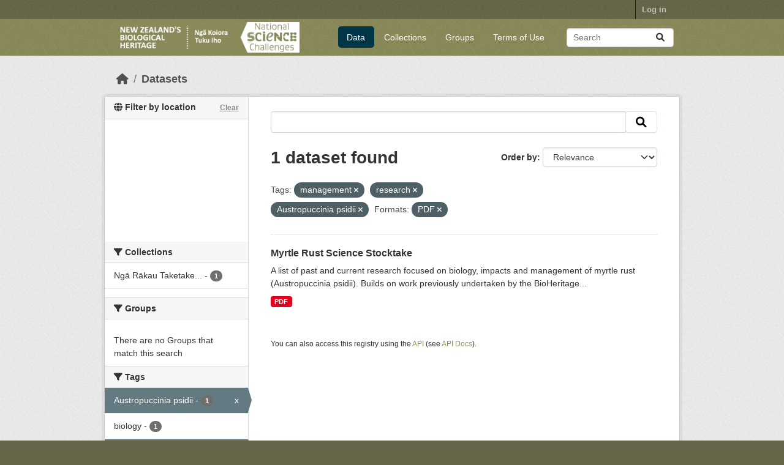

--- FILE ---
content_type: text/javascript; charset=utf-8
request_url: https://data.bioheritage.nz/webassets/webassets-external/094108266332918b4fd9ce095060aa35_nzbh-repeating.js
body_size: 3317
content:
/* Module for working with multiple field inputs. This will create
 * a new field when the user clicks the 'add field' button.
 *
 */
this.ckan.module('nzbh-repeating', function (jQuery, _) {
  return {
    options: {
      /* The selector used for each custom field wrapper */
      fieldSelector: '.control-repeating'
    },

    /* Initializes the module and attaches custom event listeners. This
     * is called internally by ckan.module.initialize().
     *
     * Returns nothing.
     */
    initialize: function () {
      if (!jQuery('html').hasClass('ie7')) {
        jQuery.proxyAll(this, /_on/);

        // Create 'plus field' checkbox and add to first input container.
        var firstFieldContainer = this.el.find(this.options.fieldSelector + ':first .controls');
        var checkbox = $('<label class="checkbox btn btn-success icon-plus" for="add-field"><input type="checkbox" id="add-field" /></label>');
        checkbox.on('change', ':checkbox', this._onChange);
        $(firstFieldContainer).append(checkbox);
      }
    },

    /* Create a new field and appends it to the list. This currently works by
     * cloning and erasing an existing input rather than using a template.
     * In future using a template might be more appropriate.
     *
     * element - Another custom field element to wrap.
     *
     * Returns nothing.
     */
    newField: function (element) {
      newEl = this.cloneField(element);
      this.el.append(newEl);
    },

    /* Clone the provided element, wipe its content and increment its
     * `for`, `id` and `name` fields (if possible).
     *
     * current - A custom field to clone.
     *
     * Returns a newly created custom field element.
     */
    cloneField: function (current) {
      return this.resetField(jQuery(current).clone());
    },

    /* Wipe the contents of the field provided and increment its `name`, `id`
     * and `for` attributes. Also remove 'add' checkbox if necessary.
     *
     * field - A custom field to wipe.
     *
     * Returns the wiped element.
     */
    resetField: function (field) {
      function increment(index, string) {
        return (string || '').replace(/\d+/, function (int) { return 1 + parseInt(int, 10); });
      }

      var input = field.find(':input');
      input.val('').attr('id', increment).attr('name', increment);

      var label = field.find('label');
      label.text(increment).attr('for', increment);

      field.find('.checkbox').remove();

      return field;
    },

    /* Event handler called when the add checkbox is changed */
    _onChange: function (event) {
      var lastFieldContainer = this.el.find(this.options.fieldSelector + ':last');
      this.newField(lastFieldContainer);
    }
  };
});
